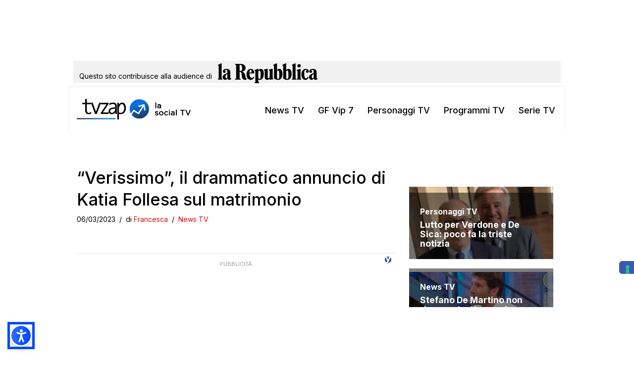

--- FILE ---
content_type: text/html; charset=utf-8
request_url: https://www.google.com/recaptcha/api2/aframe
body_size: 268
content:
<!DOCTYPE HTML><html><head><meta http-equiv="content-type" content="text/html; charset=UTF-8"></head><body><script nonce="NOXDWVLfClfS8gGR2vqyLg">/** Anti-fraud and anti-abuse applications only. See google.com/recaptcha */ try{var clients={'sodar':'https://pagead2.googlesyndication.com/pagead/sodar?'};window.addEventListener("message",function(a){try{if(a.source===window.parent){var b=JSON.parse(a.data);var c=clients[b['id']];if(c){var d=document.createElement('img');d.src=c+b['params']+'&rc='+(localStorage.getItem("rc::a")?sessionStorage.getItem("rc::b"):"");window.document.body.appendChild(d);sessionStorage.setItem("rc::e",parseInt(sessionStorage.getItem("rc::e")||0)+1);localStorage.setItem("rc::h",'1768663391300');}}}catch(b){}});window.parent.postMessage("_grecaptcha_ready", "*");}catch(b){}</script></body></html>